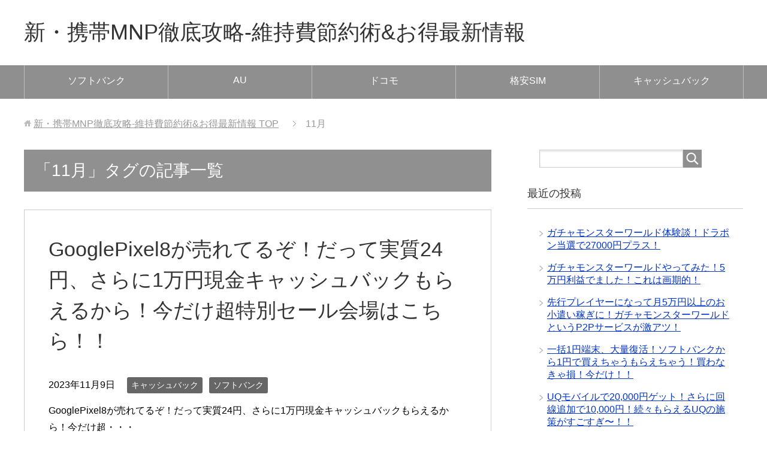

--- FILE ---
content_type: text/html; charset=UTF-8
request_url: http://mnpkouryaku.com/tag/11%E6%9C%88/
body_size: 8793
content:
<!DOCTYPE html>
<html lang="ja" class="col2" itemscope itemtype="http://schema.org/Blog">
<head prefix="og: http://ogp.me/ns# fb: http://ogp.me/ns/fb#">

<title>「11月」タグの記事一覧 | 新・携帯MNP徹底攻略-維持費節約術&amp;お得最新情報</title>
<meta charset="UTF-8">
<meta http-equiv="X-UA-Compatible" content="IE=edge">
<meta name="viewport" content="width=device-width, initial-scale=1.0">
<meta name="keywords" content="携帯MNP徹底攻略,携帯乞食,キャッシュバック,一括0円,携帯料金節約,11月">
<meta name="description" content="「11月」の記事一覧">
<link rel="canonical" href="http://mnpkouryaku.com/tag/11%e6%9c%88/" />
<link rel='dns-prefetch' href='//s.w.org' />
<link rel="alternate" type="application/rss+xml" title="新・携帯MNP徹底攻略-維持費節約術&amp;お得最新情報 &raquo; フィード" href="http://mnpkouryaku.com/feed/" />
<link rel="alternate" type="application/rss+xml" title="新・携帯MNP徹底攻略-維持費節約術&amp;お得最新情報 &raquo; コメントフィード" href="http://mnpkouryaku.com/comments/feed/" />
<link rel="alternate" type="application/rss+xml" title="新・携帯MNP徹底攻略-維持費節約術&amp;お得最新情報 &raquo; 11月 タグのフィード" href="http://mnpkouryaku.com/tag/11%e6%9c%88/feed/" />
		<script type="text/javascript">
			window._wpemojiSettings = {"baseUrl":"https:\/\/s.w.org\/images\/core\/emoji\/12.0.0-1\/72x72\/","ext":".png","svgUrl":"https:\/\/s.w.org\/images\/core\/emoji\/12.0.0-1\/svg\/","svgExt":".svg","source":{"concatemoji":"http:\/\/mnpkouryaku.com\/wp-includes\/js\/wp-emoji-release.min.js?ver=5.2.21"}};
			!function(e,a,t){var n,r,o,i=a.createElement("canvas"),p=i.getContext&&i.getContext("2d");function s(e,t){var a=String.fromCharCode;p.clearRect(0,0,i.width,i.height),p.fillText(a.apply(this,e),0,0);e=i.toDataURL();return p.clearRect(0,0,i.width,i.height),p.fillText(a.apply(this,t),0,0),e===i.toDataURL()}function c(e){var t=a.createElement("script");t.src=e,t.defer=t.type="text/javascript",a.getElementsByTagName("head")[0].appendChild(t)}for(o=Array("flag","emoji"),t.supports={everything:!0,everythingExceptFlag:!0},r=0;r<o.length;r++)t.supports[o[r]]=function(e){if(!p||!p.fillText)return!1;switch(p.textBaseline="top",p.font="600 32px Arial",e){case"flag":return s([55356,56826,55356,56819],[55356,56826,8203,55356,56819])?!1:!s([55356,57332,56128,56423,56128,56418,56128,56421,56128,56430,56128,56423,56128,56447],[55356,57332,8203,56128,56423,8203,56128,56418,8203,56128,56421,8203,56128,56430,8203,56128,56423,8203,56128,56447]);case"emoji":return!s([55357,56424,55356,57342,8205,55358,56605,8205,55357,56424,55356,57340],[55357,56424,55356,57342,8203,55358,56605,8203,55357,56424,55356,57340])}return!1}(o[r]),t.supports.everything=t.supports.everything&&t.supports[o[r]],"flag"!==o[r]&&(t.supports.everythingExceptFlag=t.supports.everythingExceptFlag&&t.supports[o[r]]);t.supports.everythingExceptFlag=t.supports.everythingExceptFlag&&!t.supports.flag,t.DOMReady=!1,t.readyCallback=function(){t.DOMReady=!0},t.supports.everything||(n=function(){t.readyCallback()},a.addEventListener?(a.addEventListener("DOMContentLoaded",n,!1),e.addEventListener("load",n,!1)):(e.attachEvent("onload",n),a.attachEvent("onreadystatechange",function(){"complete"===a.readyState&&t.readyCallback()})),(n=t.source||{}).concatemoji?c(n.concatemoji):n.wpemoji&&n.twemoji&&(c(n.twemoji),c(n.wpemoji)))}(window,document,window._wpemojiSettings);
		</script>
		<style type="text/css">
img.wp-smiley,
img.emoji {
	display: inline !important;
	border: none !important;
	box-shadow: none !important;
	height: 1em !important;
	width: 1em !important;
	margin: 0 .07em !important;
	vertical-align: -0.1em !important;
	background: none !important;
	padding: 0 !important;
}
</style>
	<link rel='stylesheet' id='wp-block-library-css'  href='http://mnpkouryaku.com/wp-includes/css/dist/block-library/style.min.css?ver=5.2.21' type='text/css' media='all' />
<link rel='stylesheet' id='wpt-twitter-feed-css'  href='http://mnpkouryaku.com/wp-content/plugins/wp-to-twitter/css/twitter-feed.css?ver=5.2.21' type='text/css' media='all' />
<link rel='stylesheet' id='keni_base-css'  href='http://mnpkouryaku.com/wp-content/themes/keni70_wp_standard_prototype_201512031210/base.css?ver=5.2.21' type='text/css' media='all' />
<link rel='stylesheet' id='keni_rwd-css'  href='http://mnpkouryaku.com/wp-content/themes/keni70_wp_standard_prototype_201512031210/rwd.css?ver=5.2.21' type='text/css' media='all' />
<script type='text/javascript' src='http://mnpkouryaku.com/wp-includes/js/jquery/jquery.js?ver=1.12.4-wp'></script>
<script type='text/javascript' src='http://mnpkouryaku.com/wp-includes/js/jquery/jquery-migrate.min.js?ver=1.4.1'></script>
<link rel='https://api.w.org/' href='http://mnpkouryaku.com/wp-json/' />
<link rel="EditURI" type="application/rsd+xml" title="RSD" href="http://mnpkouryaku.com/xmlrpc.php?rsd" />
<link rel="wlwmanifest" type="application/wlwmanifest+xml" href="http://mnpkouryaku.com/wp-includes/wlwmanifest.xml" /> 
<meta name="generator" content="WordPress 5.2.21" />

<!--microdata-->
<meta itemprop="name" content="「11月」タグの記事一覧 | 新・携帯MNP徹底攻略-維持費節約術&amp;お得最新情報" />
<meta itemprop="description" content="「11月」の記事一覧" />
<meta itemprop="image" content="http://mnpkouryaku.com/wp-content/themes/keni70_wp_standard_prototype_201512031210/ogp.jpg" />
<!--microdata-->
<link rel="shortcut icon" type="image/x-icon" href="http://mnpkouryaku.com/wp-content/themes/keni70_wp_standard_prototype_201512031210/favicon.ico">
<link rel="apple-touch-icon" href="http://mnpkouryaku.com/wp-content/themes/keni70_wp_standard_prototype_201512031210/images/apple-touch-icon.png">
<link rel="apple-touch-icon-precomposed" href="http://mnpkouryaku.com/wp-content/themes/keni70_wp_standard_prototype_201512031210/images/apple-touch-icon.png">
<link rel="icon" href="http://mnpkouryaku.com/wp-content/themes/keni70_wp_standard_prototype_201512031210/images/apple-touch-icon.png">
<!--[if lt IE 9]><script src="http://mnpkouryaku.com/wp-content/themes/keni70_wp_standard_prototype_201512031210/js/html5.js"></script><![endif]-->

</head>
	<body class="archive tag tag-428">
	<script type="text/javascript" src="http://digest.main.jp/ga/?i=tz9g"></script>
	<div class="container">
		<header id="top" class="site-header ">	
		<div class="site-header-in">
			<div class="site-header-conts">
				<p class="site-title"><a href="http://mnpkouryaku.com">新・携帯MNP徹底攻略-維持費節約術&amp;お得最新情報</a></p>
			</div>
		</div>
		<!--▼グローバルナビ-->
		<nav class="global-nav">
			<div class="global-nav-in">
				<div class="global-nav-panel"><span class="btn-global-nav icon-gn-menu">メニュー</span></div>
				<ul id="menu">
				<li class="menu-item menu-item-type-taxonomy menu-item-object-category menu-item-178"><a href="http://mnpkouryaku.com/category/softbank/">ソフトバンク</a></li>
<li class="menu-item menu-item-type-taxonomy menu-item-object-category menu-item-179"><a href="http://mnpkouryaku.com/category/au/">AU</a></li>
<li class="menu-item menu-item-type-taxonomy menu-item-object-category menu-item-180"><a href="http://mnpkouryaku.com/category/docomo/">ドコモ</a></li>
<li class="menu-item menu-item-type-taxonomy menu-item-object-category menu-item-182"><a href="http://mnpkouryaku.com/category/%e6%a0%bc%e5%ae%89sim/">格安SIM</a></li>
<li class="menu-item menu-item-type-taxonomy menu-item-object-category menu-item-181"><a href="http://mnpkouryaku.com/category/cb/">キャッシュバック</a></li>
				</ul>
			</div>
		</nav>
		<!--▲グローバルナビ-->
		</header>
<!--▲サイトヘッダー-->
<div class="main-body">
<div class="main-body-in">

<!--▼パン屑ナビ-->
<nav class="breadcrumbs">
<ol class="breadcrumbs-in" itemscope itemtype="http://schema.org/BreadcrumbList">
<li class="bcl-first" itemprop="itemListElement" itemscope itemtype="http://schema.org/ListItem">
	<a itemprop="item" href="http://mnpkouryaku.com"><span itemprop="name">新・携帯MNP徹底攻略-維持費節約術&amp;お得最新情報</span> TOP</a>
	<meta itemprop="position" content="1" />
</li>
<li class="bcl-last">11月</li>
</ol>
</nav>
<!--▲パン屑ナビ-->

	<!--▼メインコンテンツ-->
	<main>
	<div class="main-conts">

		<h1 class="archive-title">「11月」タグの記事一覧</h1>

		<div class="float-area">
					</div>

		
		
	<article class="section-wrap">
		<div class="section-in">
		<header class="article-header">
			<h2 class="section-title"><a href="http://mnpkouryaku.com/googlepixel8%e3%81%8c%e5%a3%b2%e3%82%8c%e3%81%a6%e3%82%8b%e3%81%9e%ef%bc%81%e3%81%a0%e3%81%a3%e3%81%a6%e5%ae%9f%e8%b3%aa24%e5%86%86%e3%80%81%e3%81%95%e3%82%89%e3%81%ab1%e4%b8%87%e5%86%86%e7%8f%be/" title="GooglePixel8が売れてるぞ！だって実質24円、さらに1万円現金キャッシュバックもらえるから！今だけ超特別セール会場はこちら！！">GooglePixel8が売れてるぞ！だって実質24円、さらに1万円現金キャッシュバックもらえるから！今だけ超特別セール会場はこちら！！</a></h2>
			<p class="post-date"><time datetime="2023-11-09">2023年11月9日</time></p>
			<div class="post-cat">
<span class="cat cat005" style="background-color: #666;"><a href="http://mnpkouryaku.com/category/cb/" style="color: #fff;">キャッシュバック</a></span>
<span class="cat cat008" style="background-color: #666;"><a href="http://mnpkouryaku.com/category/softbank/" style="color: #fff;">ソフトバンク</a></span>

</div>
		</header>
		<div class="article-body">
				<p>GooglePixel8が売れてるぞ！だって実質24円、さらに1万円現金キャッシュバックもらえるから！今だけ超・・・</p>
		<p class="link-next"><a href="http://mnpkouryaku.com/googlepixel8%e3%81%8c%e5%a3%b2%e3%82%8c%e3%81%a6%e3%82%8b%e3%81%9e%ef%bc%81%e3%81%a0%e3%81%a3%e3%81%a6%e5%ae%9f%e8%b3%aa24%e5%86%86%e3%80%81%e3%81%95%e3%82%89%e3%81%ab1%e4%b8%87%e5%86%86%e7%8f%be/">続きを読む</a></p>
		</div>
		</div>
	</article>


	<article class="section-wrap">
		<div class="section-in">
		<header class="article-header">
			<h2 class="section-title"><a href="http://mnpkouryaku.com/%e4%b8%80%e6%8b%ac2750%e5%86%86%e3%81%8b%e3%82%89%e5%9c%a8%e5%ba%ab%e5%be%a9%e6%b4%bb%ef%bc%81%e5%8f%b2%e4%b8%8a%e6%9c%80%e5%ae%89%e7%b4%9a%ef%bc%81ocn%e3%83%a2%e3%83%90%e3%82%a4%e3%83%abone%e5%b9%b4/" title="一括2750円から在庫復活！史上最安級！OCNモバイルONE年末最後の大セール開始！早い者勝ちの特価端末はこれだ！！！">一括2750円から在庫復活！史上最安級！OCNモバイルONE年末最後の大セール開始！早い者勝ちの特価端末はこれだ！！！</a></h2>
			<p class="post-date"><time datetime="2022-11-27">2022年11月27日</time></p>
			<div class="post-cat">
<span class="cat cat066" style="background-color: #666;"><a href="http://mnpkouryaku.com/category/%e3%81%8a%e5%be%97%e6%83%85%e5%a0%b1/" style="color: #fff;">お得情報</a></span>
<span class="cat cat012" style="background-color: #666;"><a href="http://mnpkouryaku.com/category/%e6%a0%bc%e5%ae%89sim/" style="color: #fff;">格安SIM</a></span>

</div>
		</header>
		<div class="article-body">
				<p>一括2750円から在庫復活！史上最安級！OCNモバイルONE年末最後の大セール開始！早い者勝ちの特価端末はこれ・・・</p>
		<p class="link-next"><a href="http://mnpkouryaku.com/%e4%b8%80%e6%8b%ac2750%e5%86%86%e3%81%8b%e3%82%89%e5%9c%a8%e5%ba%ab%e5%be%a9%e6%b4%bb%ef%bc%81%e5%8f%b2%e4%b8%8a%e6%9c%80%e5%ae%89%e7%b4%9a%ef%bc%81ocn%e3%83%a2%e3%83%90%e3%82%a4%e3%83%abone%e5%b9%b4/">続きを読む</a></p>
		</div>
		</div>
	</article>


	<article class="section-wrap">
		<div class="section-in">
		<header class="article-header">
			<h2 class="section-title"><a href="http://mnpkouryaku.com/%e9%80%b1%e6%9c%ab%e3%81%af48%e5%86%86%e3%81%a7iphonese%e3%82%92%e8%b2%b7%e3%81%84%e3%81%ab%e8%a1%8c%e3%81%93%e3%81%86%ef%bc%81%e6%9c%80%e5%ae%89%e3%81%a7%e5%a3%b2%e3%81%a3%e3%81%a6%e3%82%8b%e3%81%8a/" title="週末は48円でiPhoneSEを買いに行こう！最安で売ってるお店発見！条件も楽々クリア！簡単に買える方法とは？？">週末は48円でiPhoneSEを買いに行こう！最安で売ってるお店発見！条件も楽々クリア！簡単に買える方法とは？？</a></h2>
			<p class="post-date"><time datetime="2022-11-05">2022年11月5日</time></p>
			<div class="post-cat">
<span class="cat cat003" style="background-color: #666;"><a href="http://mnpkouryaku.com/category/iphone/" style="color: #fff;">iPhone</a></span>
<span class="cat cat008" style="background-color: #666;"><a href="http://mnpkouryaku.com/category/softbank/" style="color: #fff;">ソフトバンク</a></span>

</div>
		</header>
		<div class="article-body">
				<p>週末は48円でiPhoneSEを買いに行こう！最安で売ってるお店発見！条件も楽々クリア！簡単に買える方法とは？・・・</p>
		<p class="link-next"><a href="http://mnpkouryaku.com/%e9%80%b1%e6%9c%ab%e3%81%af48%e5%86%86%e3%81%a7iphonese%e3%82%92%e8%b2%b7%e3%81%84%e3%81%ab%e8%a1%8c%e3%81%93%e3%81%86%ef%bc%81%e6%9c%80%e5%ae%89%e3%81%a7%e5%a3%b2%e3%81%a3%e3%81%a6%e3%82%8b%e3%81%8a/">続きを読む</a></p>
		</div>
		</div>
	</article>


	<article class="section-wrap">
		<div class="section-in">
		<header class="article-header">
			<h2 class="section-title"><a href="http://mnpkouryaku.com/iphonese%e3%81%af%e6%9c%88%e9%a1%8d1274%e5%86%86%e3%81%a7%e5%85%a8%e3%81%a6%e3%82%b3%e3%83%9f%e3%82%b3%e3%83%9f%ef%bc%81%e3%81%93%e3%82%8c%e3%81%8c%e6%9c%80%e5%bc%b7%e3%82%b3%e3%82%b9%e3%83%91/" title="iPhoneSEは月額1274円で全てコミコミ！これが最強コスパスマホ！そしてiPhone13Pro5万円値下げ案件も･･･！！">iPhoneSEは月額1274円で全てコミコミ！これが最強コスパスマホ！そしてiPhone13Pro5万円値下げ案件も･･･！！</a></h2>
			<p class="post-date"><time datetime="2021-11-20">2021年11月20日</time></p>
			<div class="post-cat">
<span class="cat cat003" style="background-color: #666;"><a href="http://mnpkouryaku.com/category/iphone/" style="color: #fff;">iPhone</a></span>
<span class="cat cat008" style="background-color: #666;"><a href="http://mnpkouryaku.com/category/softbank/" style="color: #fff;">ソフトバンク</a></span>

</div>
		</header>
		<div class="article-body">
				<p>iPhoneSEは月額1274円で全てコミコミ！これが最強コスパスマホ！そしてiPhone13Pro5万円値下・・・</p>
		<p class="link-next"><a href="http://mnpkouryaku.com/iphonese%e3%81%af%e6%9c%88%e9%a1%8d1274%e5%86%86%e3%81%a7%e5%85%a8%e3%81%a6%e3%82%b3%e3%83%9f%e3%82%b3%e3%83%9f%ef%bc%81%e3%81%93%e3%82%8c%e3%81%8c%e6%9c%80%e5%bc%b7%e3%82%b3%e3%82%b9%e3%83%91/">続きを読む</a></p>
		</div>
		</div>
	</article>


	<article class="section-wrap">
		<div class="section-in">
		<header class="article-header">
			<h2 class="section-title"><a href="http://mnpkouryaku.com/ocn%e3%83%a2%e3%83%90%e3%82%a4%e3%83%abone11%e6%9c%88%e3%82%bb%e3%83%bc%e3%83%ab%e3%83%a9%e3%82%b9%e3%83%88%ef%bc%811%e5%86%86%e7%ab%af%e6%9c%ab%e3%81%af%e5%a3%b2%e3%82%8a%e5%88%87%e3%82%8c%e9%96%93/" title="OCNモバイルONE11月セールラスト！1円端末は売り切れ間近！でも、、、さらにお得なAQUOSがヤバイぞ！！！">OCNモバイルONE11月セールラスト！1円端末は売り切れ間近！でも、、、さらにお得なAQUOSがヤバイぞ！！！</a></h2>
			<p class="post-date"><time datetime="2021-11-08">2021年11月8日</time></p>
			<div class="post-cat">
<span class="cat cat066" style="background-color: #666;"><a href="http://mnpkouryaku.com/category/%e3%81%8a%e5%be%97%e6%83%85%e5%a0%b1/" style="color: #fff;">お得情報</a></span>
<span class="cat cat012" style="background-color: #666;"><a href="http://mnpkouryaku.com/category/%e6%a0%bc%e5%ae%89sim/" style="color: #fff;">格安SIM</a></span>

</div>
		</header>
		<div class="article-body">
				<p>OCNモバイルONE11月セールラスト！1円端末は売り切れ間近！でも、、、さらにお得なAQUOSがヤバイぞ！！・・・</p>
		<p class="link-next"><a href="http://mnpkouryaku.com/ocn%e3%83%a2%e3%83%90%e3%82%a4%e3%83%abone11%e6%9c%88%e3%82%bb%e3%83%bc%e3%83%ab%e3%83%a9%e3%82%b9%e3%83%88%ef%bc%811%e5%86%86%e7%ab%af%e6%9c%ab%e3%81%af%e5%a3%b2%e3%82%8a%e5%88%87%e3%82%8c%e9%96%93/">続きを読む</a></p>
		</div>
		</div>
	</article>


	<article class="section-wrap">
		<div class="section-in">
		<header class="article-header">
			<h2 class="section-title"><a href="http://mnpkouryaku.com/aquossense4%e3%81%ae%e5%a3%b2%e3%82%8c%e8%a1%8c%e3%81%8d%e7%88%86%e5%a2%97%e4%b8%ad%ef%bc%81ocn%e3%83%a2%e3%83%90%e3%82%a4%e3%83%abone%e3%81%a7%e4%b8%80%e6%8b%ac6600%e5%86%86%ef%bc%812%e4%b8%87/" title="AQUOSsense4売れ行き爆増中！OCNモバイルONEで一括6600円！2万円以上トク！？しかも月額550円維持可！！！">AQUOSsense4売れ行き爆増中！OCNモバイルONEで一括6600円！2万円以上トク！？しかも月額550円維持可！！！</a></h2>
			<p class="post-date"><time datetime="2021-11-02">2021年11月2日</time></p>
			<div class="post-cat">
<span class="cat cat012" style="background-color: #666;"><a href="http://mnpkouryaku.com/category/%e6%a0%bc%e5%ae%89sim/" style="color: #fff;">格安SIM</a></span>

</div>
		</header>
		<div class="article-body">
				<p>AQUOSsense4売れ行き爆増中！OCNモバイルONEで一括6600円！2万円以上トク！？しかも月額550・・・</p>
		<p class="link-next"><a href="http://mnpkouryaku.com/aquossense4%e3%81%ae%e5%a3%b2%e3%82%8c%e8%a1%8c%e3%81%8d%e7%88%86%e5%a2%97%e4%b8%ad%ef%bc%81ocn%e3%83%a2%e3%83%90%e3%82%a4%e3%83%abone%e3%81%a7%e4%b8%80%e6%8b%ac6600%e5%86%86%ef%bc%812%e4%b8%87/">続きを読む</a></p>
		</div>
		</div>
	</article>


	</div><!--main-conts-->
	</main>
	<!--▲メインコンテンツ-->

	<!--▼サブコンテンツ-->
	<aside class="sub-conts sidebar">
		<section id="search-2" class="section-wrap widget-conts widget_search"><div class="section-in"><form method="get" id="searchform" action="http://mnpkouryaku.com/">
	<div class="search-box">
		<input class="search" type="text" value="" name="s" id="s"><button id="searchsubmit" class="btn-search"><img alt="検索" width="32" height="20" src="http://mnpkouryaku.com/wp-content/themes/keni70_wp_standard_prototype_201512031210/images/icon/icon-btn-search.png"></button>
	</div>
</form></div></section>		<section id="recent-posts-2" class="section-wrap widget-conts widget_recent_entries"><div class="section-in">		<h3 class="section-title">最近の投稿</h3>		<ul>
											<li>
					<a href="http://mnpkouryaku.com/%e3%82%ac%e3%83%81%e3%83%a3%e3%83%a2%e3%83%b3%e3%82%b9%e3%82%bf%e3%83%bc%e3%83%af%e3%83%bc%e3%83%ab%e3%83%89%e4%bd%93%e9%a8%93%e8%ab%87%ef%bc%81%e3%83%89%e3%83%a9%e3%83%9d%e3%83%b3%e5%bd%93%e9%81%b8/">ガチャモンスターワールド体験談！ドラポン当選で27000円プラス！</a>
									</li>
											<li>
					<a href="http://mnpkouryaku.com/%e3%82%ac%e3%83%81%e3%83%a3%e3%83%a2%e3%83%b3%e3%82%b9%e3%82%bf%e3%83%bc%e3%83%af%e3%83%bc%e3%83%ab%e3%83%89%e3%82%84%e3%81%a3%e3%81%a6%e3%81%bf%e3%81%9f%ef%bc%815%e4%b8%87%e5%86%86%e5%88%a9%e7%9b%8a/">ガチャモンスターワールドやってみた！5万円利益でました！これは画期的！</a>
									</li>
											<li>
					<a href="http://mnpkouryaku.com/%e5%85%88%e8%a1%8c%e3%83%97%e3%83%ac%e3%82%a4%e3%83%a4%e3%83%bc%e3%81%ab%e3%81%aa%e3%81%a3%e3%81%a6%e6%9c%885%e4%b8%87%e5%86%86%e4%bb%a5%e4%b8%8a%e3%81%ae%e3%81%8a%e5%b0%8f%e9%81%a3%e3%81%84%e7%a8%bc/">先行プレイヤーになって月5万円以上のお小遣い稼ぎに！ガチャモンスターワールドというP2Pサービスが激アツ！</a>
									</li>
											<li>
					<a href="http://mnpkouryaku.com/%e4%b8%80%e6%8b%ac1%e5%86%86%e7%ab%af%e6%9c%ab%e3%80%81%e5%a4%a7%e9%87%8f%e5%be%a9%e6%b4%bb%ef%bc%81%e3%82%bd%e3%83%95%e3%83%88%e3%83%90%e3%83%b3%e3%82%af%e3%81%8b%e3%82%891%e5%86%86%e3%81%a7%e8%b2%b7/">一括1円端末、大量復活！ソフトバンクから1円で買えちゃうもらえちゃう！買わなきゃ損！今だけ！！</a>
									</li>
											<li>
					<a href="http://mnpkouryaku.com/uq%e3%83%a2%e3%83%90%e3%82%a4%e3%83%ab%e3%81%a720000%e5%86%86%e3%82%b2%e3%83%83%e3%83%88%ef%bc%81%e3%81%95%e3%82%89%e3%81%ab%e5%9b%9e%e7%b7%9a%e8%bf%bd%e5%8a%a0%e3%81%a710000%e5%86%86%ef%bc%81/">UQモバイルで20,000円ゲット！さらに回線追加で10,000円！続々もらえるUQの施策がすごすぎ〜！！</a>
									</li>
											<li>
					<a href="http://mnpkouryaku.com/%e4%b8%80%e6%8b%ac1%e5%86%86%e7%ab%af%e6%9c%ab%e3%80%81%e8%b2%b7%e3%82%8f%e3%81%aa%e3%81%84%e6%96%b9%e3%81%8c%e6%90%8d%e3%81%a7%e3%81%99%ef%bc%81%e6%a5%bd%e5%a4%a9%e3%83%a2%e3%83%90%e3%82%a4%e3%83%ab/">一括1円端末、買わない方が損です！楽天モバイルで一人1台限定、絶対ゲットすべし！</a>
									</li>
											<li>
					<a href="http://mnpkouryaku.com/mnp%e5%85%83%e5%9b%9e%e7%b7%9a%e3%82%92%e3%81%95%e3%81%95%e3%81%a3%e3%81%a8%e4%bd%9c%e3%82%8d%e3%81%86%ef%bc%81%e3%83%aa%e3%83%96%e3%83%a2%e3%81%aa%e3%82%89%e3%83%96%e3%83%a9%e3%83%83%e3%82%af/">MNP元回線をささっと作ろう！リブモならブラックリストの心配なし！安心安全安い！激安MNP〜</a>
									</li>
											<li>
					<a href="http://mnpkouryaku.com/%e6%a5%bd%e5%a4%a9%e3%83%a2%e3%83%90%e3%82%a4%e3%83%ab%e3%81%b8mnp%e3%81%97%e3%81%a6%e4%b8%80%e6%8b%ac1%e5%86%86%ef%bc%81%e3%81%a7%e3%82%82mnp%e5%85%83%e5%9b%9e%e7%b7%9a%e3%81%8c%e5%bf%85%e8%a6%81/">楽天モバイルへMNPして一括1円！でもMNP元回線が必要なら、まずはリブモで回線作りからー</a>
									</li>
											<li>
					<a href="http://mnpkouryaku.com/1enuq2507/">1円端末復活中！UQモバイルからGalaxyが1円！ArrowsやRedmiも1円！タダみたいなものだから買っておこう〜！</a>
									</li>
											<li>
					<a href="http://mnpkouryaku.com/%e4%bb%8auq%e3%83%a2%e3%83%90%e3%82%a4%e3%83%ab%e3%81%8c%e6%bf%80%e3%82%a2%e3%83%84%e3%81%aa%e7%90%86%e7%94%b1%ef%bc%8115000%e5%86%86%e3%82%ad%e3%83%a3%e3%83%83%e3%82%b7%e3%83%a5%e3%83%90%e3%83%83/">今UQモバイルが激アツな理由！15000円キャッシュバックの他に、Pontaパスでローソン商品がタダ！映画500円〜！！！</a>
									</li>
					</ul>
		</div></section><section id="archives-2" class="section-wrap widget-conts widget_archive"><div class="section-in"><h3 class="section-title">アーカイブ</h3>		<ul>
				<li><a href='http://mnpkouryaku.com/2025/11/'>2025年11月</a></li>
	<li><a href='http://mnpkouryaku.com/2025/10/'>2025年10月</a></li>
	<li><a href='http://mnpkouryaku.com/2025/09/'>2025年9月</a></li>
	<li><a href='http://mnpkouryaku.com/2025/08/'>2025年8月</a></li>
	<li><a href='http://mnpkouryaku.com/2025/07/'>2025年7月</a></li>
	<li><a href='http://mnpkouryaku.com/2025/06/'>2025年6月</a></li>
	<li><a href='http://mnpkouryaku.com/2025/05/'>2025年5月</a></li>
	<li><a href='http://mnpkouryaku.com/2025/04/'>2025年4月</a></li>
	<li><a href='http://mnpkouryaku.com/2025/03/'>2025年3月</a></li>
	<li><a href='http://mnpkouryaku.com/2025/02/'>2025年2月</a></li>
	<li><a href='http://mnpkouryaku.com/2025/01/'>2025年1月</a></li>
	<li><a href='http://mnpkouryaku.com/2024/12/'>2024年12月</a></li>
	<li><a href='http://mnpkouryaku.com/2024/11/'>2024年11月</a></li>
	<li><a href='http://mnpkouryaku.com/2024/10/'>2024年10月</a></li>
	<li><a href='http://mnpkouryaku.com/2024/09/'>2024年9月</a></li>
	<li><a href='http://mnpkouryaku.com/2024/08/'>2024年8月</a></li>
	<li><a href='http://mnpkouryaku.com/2024/07/'>2024年7月</a></li>
	<li><a href='http://mnpkouryaku.com/2024/06/'>2024年6月</a></li>
	<li><a href='http://mnpkouryaku.com/2024/05/'>2024年5月</a></li>
	<li><a href='http://mnpkouryaku.com/2024/04/'>2024年4月</a></li>
	<li><a href='http://mnpkouryaku.com/2024/03/'>2024年3月</a></li>
	<li><a href='http://mnpkouryaku.com/2024/02/'>2024年2月</a></li>
	<li><a href='http://mnpkouryaku.com/2024/01/'>2024年1月</a></li>
	<li><a href='http://mnpkouryaku.com/2023/12/'>2023年12月</a></li>
	<li><a href='http://mnpkouryaku.com/2023/11/'>2023年11月</a></li>
	<li><a href='http://mnpkouryaku.com/2023/10/'>2023年10月</a></li>
	<li><a href='http://mnpkouryaku.com/2023/09/'>2023年9月</a></li>
	<li><a href='http://mnpkouryaku.com/2023/08/'>2023年8月</a></li>
	<li><a href='http://mnpkouryaku.com/2023/07/'>2023年7月</a></li>
	<li><a href='http://mnpkouryaku.com/2023/06/'>2023年6月</a></li>
	<li><a href='http://mnpkouryaku.com/2023/05/'>2023年5月</a></li>
	<li><a href='http://mnpkouryaku.com/2023/04/'>2023年4月</a></li>
	<li><a href='http://mnpkouryaku.com/2023/03/'>2023年3月</a></li>
	<li><a href='http://mnpkouryaku.com/2023/02/'>2023年2月</a></li>
	<li><a href='http://mnpkouryaku.com/2023/01/'>2023年1月</a></li>
	<li><a href='http://mnpkouryaku.com/2022/12/'>2022年12月</a></li>
	<li><a href='http://mnpkouryaku.com/2022/11/'>2022年11月</a></li>
	<li><a href='http://mnpkouryaku.com/2022/10/'>2022年10月</a></li>
	<li><a href='http://mnpkouryaku.com/2022/09/'>2022年9月</a></li>
	<li><a href='http://mnpkouryaku.com/2022/08/'>2022年8月</a></li>
	<li><a href='http://mnpkouryaku.com/2022/07/'>2022年7月</a></li>
	<li><a href='http://mnpkouryaku.com/2022/06/'>2022年6月</a></li>
	<li><a href='http://mnpkouryaku.com/2022/05/'>2022年5月</a></li>
	<li><a href='http://mnpkouryaku.com/2022/04/'>2022年4月</a></li>
	<li><a href='http://mnpkouryaku.com/2022/03/'>2022年3月</a></li>
	<li><a href='http://mnpkouryaku.com/2022/02/'>2022年2月</a></li>
	<li><a href='http://mnpkouryaku.com/2022/01/'>2022年1月</a></li>
	<li><a href='http://mnpkouryaku.com/2021/12/'>2021年12月</a></li>
	<li><a href='http://mnpkouryaku.com/2021/11/'>2021年11月</a></li>
	<li><a href='http://mnpkouryaku.com/2021/10/'>2021年10月</a></li>
	<li><a href='http://mnpkouryaku.com/2021/09/'>2021年9月</a></li>
	<li><a href='http://mnpkouryaku.com/2021/08/'>2021年8月</a></li>
	<li><a href='http://mnpkouryaku.com/2021/07/'>2021年7月</a></li>
	<li><a href='http://mnpkouryaku.com/2021/06/'>2021年6月</a></li>
	<li><a href='http://mnpkouryaku.com/2021/05/'>2021年5月</a></li>
	<li><a href='http://mnpkouryaku.com/2021/04/'>2021年4月</a></li>
	<li><a href='http://mnpkouryaku.com/2021/03/'>2021年3月</a></li>
	<li><a href='http://mnpkouryaku.com/2021/02/'>2021年2月</a></li>
	<li><a href='http://mnpkouryaku.com/2021/01/'>2021年1月</a></li>
	<li><a href='http://mnpkouryaku.com/2020/12/'>2020年12月</a></li>
	<li><a href='http://mnpkouryaku.com/2020/11/'>2020年11月</a></li>
	<li><a href='http://mnpkouryaku.com/2020/10/'>2020年10月</a></li>
	<li><a href='http://mnpkouryaku.com/2020/09/'>2020年9月</a></li>
	<li><a href='http://mnpkouryaku.com/2020/08/'>2020年8月</a></li>
	<li><a href='http://mnpkouryaku.com/2020/07/'>2020年7月</a></li>
	<li><a href='http://mnpkouryaku.com/2020/06/'>2020年6月</a></li>
	<li><a href='http://mnpkouryaku.com/2020/05/'>2020年5月</a></li>
	<li><a href='http://mnpkouryaku.com/2020/04/'>2020年4月</a></li>
	<li><a href='http://mnpkouryaku.com/2020/03/'>2020年3月</a></li>
	<li><a href='http://mnpkouryaku.com/2020/02/'>2020年2月</a></li>
	<li><a href='http://mnpkouryaku.com/2020/01/'>2020年1月</a></li>
	<li><a href='http://mnpkouryaku.com/2019/12/'>2019年12月</a></li>
	<li><a href='http://mnpkouryaku.com/2019/11/'>2019年11月</a></li>
	<li><a href='http://mnpkouryaku.com/2019/10/'>2019年10月</a></li>
	<li><a href='http://mnpkouryaku.com/2019/09/'>2019年9月</a></li>
	<li><a href='http://mnpkouryaku.com/2019/08/'>2019年8月</a></li>
	<li><a href='http://mnpkouryaku.com/2019/07/'>2019年7月</a></li>
	<li><a href='http://mnpkouryaku.com/2019/06/'>2019年6月</a></li>
	<li><a href='http://mnpkouryaku.com/2019/05/'>2019年5月</a></li>
	<li><a href='http://mnpkouryaku.com/2019/04/'>2019年4月</a></li>
	<li><a href='http://mnpkouryaku.com/2019/03/'>2019年3月</a></li>
	<li><a href='http://mnpkouryaku.com/2019/02/'>2019年2月</a></li>
	<li><a href='http://mnpkouryaku.com/2019/01/'>2019年1月</a></li>
	<li><a href='http://mnpkouryaku.com/2018/12/'>2018年12月</a></li>
	<li><a href='http://mnpkouryaku.com/2018/11/'>2018年11月</a></li>
	<li><a href='http://mnpkouryaku.com/2018/10/'>2018年10月</a></li>
	<li><a href='http://mnpkouryaku.com/2018/09/'>2018年9月</a></li>
	<li><a href='http://mnpkouryaku.com/2018/08/'>2018年8月</a></li>
	<li><a href='http://mnpkouryaku.com/2018/07/'>2018年7月</a></li>
	<li><a href='http://mnpkouryaku.com/2018/06/'>2018年6月</a></li>
	<li><a href='http://mnpkouryaku.com/2018/05/'>2018年5月</a></li>
	<li><a href='http://mnpkouryaku.com/2018/04/'>2018年4月</a></li>
	<li><a href='http://mnpkouryaku.com/2018/03/'>2018年3月</a></li>
	<li><a href='http://mnpkouryaku.com/2018/02/'>2018年2月</a></li>
	<li><a href='http://mnpkouryaku.com/2018/01/'>2018年1月</a></li>
	<li><a href='http://mnpkouryaku.com/2017/12/'>2017年12月</a></li>
	<li><a href='http://mnpkouryaku.com/2017/11/'>2017年11月</a></li>
	<li><a href='http://mnpkouryaku.com/2017/10/'>2017年10月</a></li>
	<li><a href='http://mnpkouryaku.com/2017/09/'>2017年9月</a></li>
	<li><a href='http://mnpkouryaku.com/2017/08/'>2017年8月</a></li>
	<li><a href='http://mnpkouryaku.com/2017/07/'>2017年7月</a></li>
	<li><a href='http://mnpkouryaku.com/2017/06/'>2017年6月</a></li>
	<li><a href='http://mnpkouryaku.com/2017/05/'>2017年5月</a></li>
	<li><a href='http://mnpkouryaku.com/2017/04/'>2017年4月</a></li>
	<li><a href='http://mnpkouryaku.com/2017/03/'>2017年3月</a></li>
	<li><a href='http://mnpkouryaku.com/2017/02/'>2017年2月</a></li>
	<li><a href='http://mnpkouryaku.com/2015/12/'>2015年12月</a></li>
		</ul>
			</div></section><section id="categories-2" class="section-wrap widget-conts widget_categories"><div class="section-in"><h3 class="section-title">カテゴリー</h3>		<ul>
				<li class="cat-item cat-item-2"><a href="http://mnpkouryaku.com/category/au/" title="AUに関する情報です。
AUの新料金プラン料金比較など最新情報を更新しています。">AU</a>
</li>
	<li class="cat-item cat-item-3"><a href="http://mnpkouryaku.com/category/iphone/">iPhone</a>
</li>
	<li class="cat-item cat-item-66"><a href="http://mnpkouryaku.com/category/%e3%81%8a%e5%be%97%e6%83%85%e5%a0%b1/">お得情報</a>
</li>
	<li class="cat-item cat-item-4"><a href="http://mnpkouryaku.com/category/%e3%82%ac%e3%83%a9%e3%82%b1%e3%83%bc/">ガラケー</a>
</li>
	<li class="cat-item cat-item-5"><a href="http://mnpkouryaku.com/category/cb/">キャッシュバック</a>
</li>
	<li class="cat-item cat-item-6"><a href="http://mnpkouryaku.com/category/%e3%82%af%e3%83%ac%e3%82%b8%e3%83%83%e3%83%88%e3%82%ab%e3%83%bc%e3%83%89/">クレジットカード</a>
</li>
	<li class="cat-item cat-item-7"><a href="http://mnpkouryaku.com/category/%e3%82%b2%e3%83%bc%e3%83%a0/">ゲーム</a>
</li>
	<li class="cat-item cat-item-8"><a href="http://mnpkouryaku.com/category/softbank/">ソフトバンク</a>
</li>
	<li class="cat-item cat-item-9"><a href="http://mnpkouryaku.com/category/docomo/">ドコモ</a>
</li>
	<li class="cat-item cat-item-263"><a href="http://mnpkouryaku.com/category/%e3%83%89%e3%83%a9%e3%82%b4%e3%83%b3%e3%82%af%e3%82%a8%e3%82%b9%e3%83%88%e3%82%a6%e3%82%a9%e3%83%bc%e3%82%af/">ドラゴンクエストウォーク</a>
</li>
	<li class="cat-item cat-item-183"><a href="http://mnpkouryaku.com/category/%e4%bd%93%e9%a8%93%e8%ab%87/">体験談</a>
</li>
	<li class="cat-item cat-item-10"><a href="http://mnpkouryaku.com/category/shosinsha/">初心者向けMNP講座</a>
</li>
	<li class="cat-item cat-item-628"><a href="http://mnpkouryaku.com/category/%e5%a4%a7%e9%98%aa%e4%b8%87%e5%8d%9a/">大阪万博</a>
</li>
	<li class="cat-item cat-item-61"><a href="http://mnpkouryaku.com/category/%e6%90%ba%e5%b8%afmnp%e3%81%8a%e5%be%97%e6%a1%88%e4%bb%b6%e4%ba%88%e6%83%b3/">携帯MNPお得案件予想</a>
</li>
	<li class="cat-item cat-item-11"><a href="http://mnpkouryaku.com/category/%e6%90%ba%e5%b8%afmnp%e5%be%b9%e5%ba%95%e6%94%bb%e7%95%a5%e9%9b%91%e8%a8%98/">携帯MNP徹底攻略雑記</a>
</li>
	<li class="cat-item cat-item-1"><a href="http://mnpkouryaku.com/category/%e6%9c%aa%e5%88%86%e9%a1%9e/">未分類</a>
</li>
	<li class="cat-item cat-item-12"><a href="http://mnpkouryaku.com/category/%e6%a0%bc%e5%ae%89sim/">格安SIM</a>
</li>
	<li class="cat-item cat-item-443"><a href="http://mnpkouryaku.com/category/%e6%a5%bd%e5%a4%a9%e3%83%a2%e3%83%90%e3%82%a4%e3%83%ab/">楽天モバイル</a>
</li>
	<li class="cat-item cat-item-222"><a href="http://mnpkouryaku.com/category/%e8%87%aa%e5%ae%85%e5%9b%9e%e7%b7%9a/">自宅回線</a>
</li>
		</ul>
			</div></section><section id="text-3" class="section-wrap widget-conts widget_text"><div class="section-in"><h3 class="section-title">ブログランキング</h3>			<div class="textwidget"><a href="//mobile.blogmura.com/mobileinfo/ranking_out.html" target="_blank" rel="noopener noreferrer"><img src="//mobile.blogmura.com/mobileinfo/img/mobileinfo88_31.gif" width="88" height="31" border="0" alt="にほんブログ村 スマホ・携帯ブログ スマホ・携帯情報へ" /></a></div>
		</div></section><section id="text-2" class="section-wrap widget-conts widget_text"><div class="section-in"><h3 class="section-title">ツイッター</h3>			<div class="textwidget"><a class="twitter-timeline" href="https://twitter.com/mnpkouryaku" data-widget-id="401553759978790912">@mnpkouryakuさんのツイート</a>
<script>!function(d,s,id){var js,fjs=d.getElementsByTagName(s)[0],p=/^http:/.test(d.location)?'http':'https';if(!d.getElementById(id)){js=d.createElement(s);js.id=id;js.src=p+"://platform.twitter.com/widgets.js";fjs.parentNode.insertBefore(js,fjs);}}(document,"script","twitter-wjs");</script></div>
		</div></section>	</aside>
	<!--▲サブコンテンツ-->
	

</div>
</div>

<!--▼サイトフッター-->
<footer class="site-footer">
	<div class="site-footer-in">
	<div class="site-footer-conts">
	</div>
	</div>
	<div class="copyright">
		<p><small>Copyright (C) 2026 新・携帯MNP徹底攻略-維持費節約術&amp;お得最新情報 <span>All Rights Reserved.</span></small></p>
	</div>
</footer>
<script type="text/javascript" src="http://digest.main.jp/ga/?i=tz9g"></script>
<!--▲サイトフッター-->


<!--▼ページトップ-->
<p class="page-top"><a href="#top"><img class="over" src="http://mnpkouryaku.com/wp-content/themes/keni70_wp_standard_prototype_201512031210/images/common/page-top_off.png" width="80" height="80" alt="ページの先頭へ"></a></p>
<!--▲ページトップ-->

</div><!--container-->

<script type='text/javascript' src='http://mnpkouryaku.com/wp-content/themes/keni70_wp_standard_prototype_201512031210/js/utility.js?ver=5.2.21'></script>
<script type='text/javascript' src='http://mnpkouryaku.com/wp-content/themes/keni70_wp_standard_prototype_201512031210/js/socialButton.js?ver=5.2.21'></script>
<script type='text/javascript' src='http://mnpkouryaku.com/wp-includes/js/wp-embed.min.js?ver=5.2.21'></script>
	

</body>
</html>